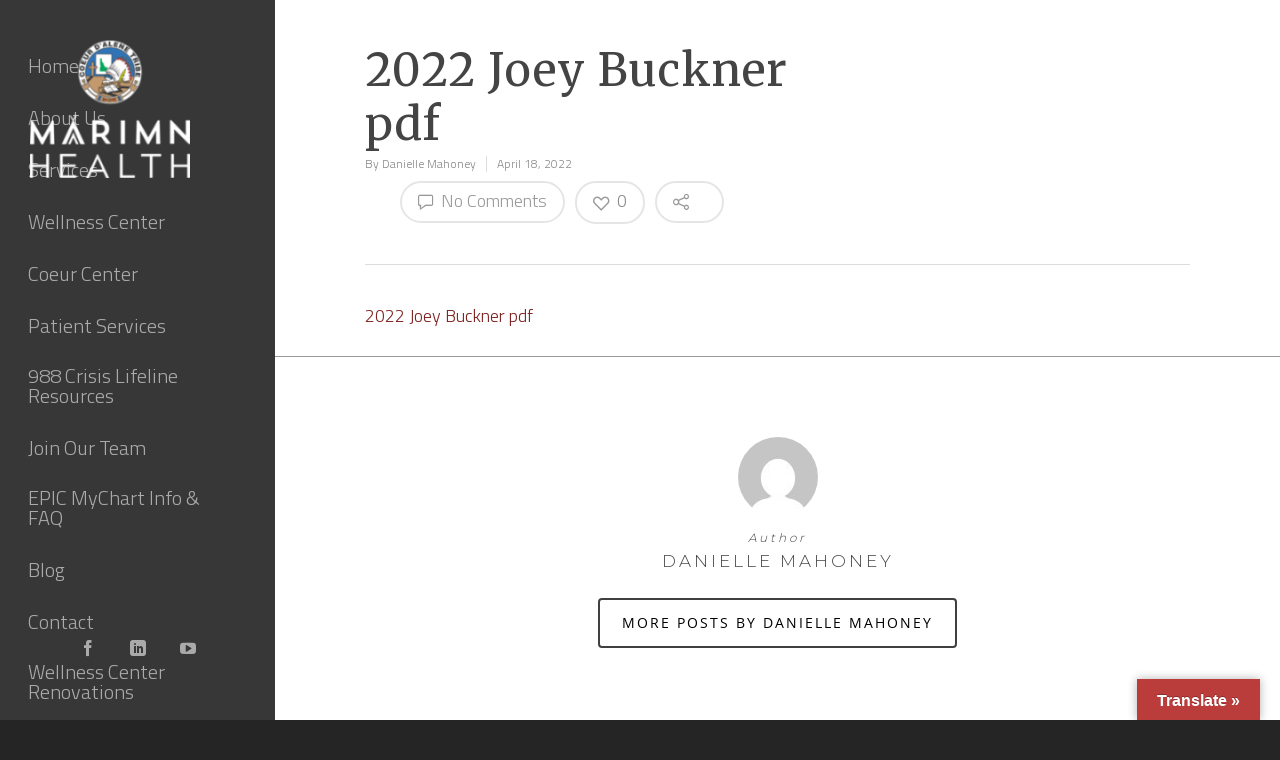

--- FILE ---
content_type: text/plain
request_url: https://www.google-analytics.com/j/collect?v=1&_v=j102&a=601306193&t=pageview&_s=1&dl=https%3A%2F%2Fwww.marimnhealth.org%2F%3Fattachment_id%3D4733&ul=en-us%40posix&dt=2022%20Joey%20Buckner%20pdf%20-%20Marimn%20Health&sr=1280x720&vp=1280x720&_u=YEBAAEABAAAAACAAI~&jid=1434565099&gjid=185841914&cid=15337160.1768550689&tid=UA-33051477-1&_gid=195917711.1768550689&_r=1&_slc=1&gtm=45He61e1n81PBT7ZCQza200&gcd=13l3l3l3l1l1&dma=0&tag_exp=103116026~103200004~104527906~104528500~104684208~104684211~105391252~115495938~115616986~115938466~115938469~116682875~116988315~117041588&z=237202617
body_size: -451
content:
2,cG-Y529S8Q67E